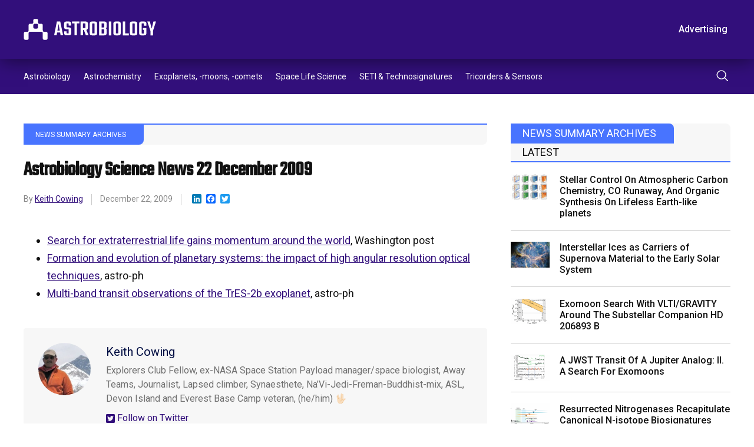

--- FILE ---
content_type: text/html; charset=UTF-8
request_url: https://astrobiology.com/2009/12/astrobiology-science-news-22-december-2009.html
body_size: 12817
content:
<!DOCTYPE html>
<html lang="en-US">
    <head>
        <meta charset="utf-8" />
        <meta name="viewport" content="width=device-width, initial-scale=1" />
        <link rel="stylesheet" href="https://astrobiology.com/wp-content/themes/spaceref/css/style.css" />
        <title>Astrobiology Science News 22 December 2009 - Astrobiology</title>
        <meta name="description" content="Welcome to Astrobiology.com" />
        <link rel="icon" href="https://astrobiology.com/wp-content/themes/spaceref/favicon-32x32.png" sizes="32x32" type="image/png" />
        <link rel="icon" href="https://astrobiology.com/wp-content/themes/spaceref/favicon-16x16.png" sizes="16x16" type="image/png" />
        <meta name="format-detection" content="telephone=no" />
        <meta name="format-detection" content="address=no" />

        <!-- Global site tag (gtag.js) - Google Analytics -->
        <script async src="https://www.googletagmanager.com/gtag/js?id=UA-669359-1"></script>
        <script>
            window.dataLayer = window.dataLayer || [];
            function gtag(){dataLayer.push(arguments);}
            gtag('js', new Date());

            gtag('config', 'UA-669359-1');
        </script>

        <meta name='robots' content='index, follow, max-image-preview:large, max-snippet:-1, max-video-preview:-1' />
	<style>img:is([sizes="auto" i], [sizes^="auto," i]) { contain-intrinsic-size: 3000px 1500px }</style>
	
	<!-- This site is optimized with the Yoast SEO plugin v26.6 - https://yoast.com/wordpress/plugins/seo/ -->
	<link rel="canonical" href="https://astrobiology.com/2009/12/astrobiology-science-news-22-december-2009.html" />
	<meta property="og:locale" content="en_US" />
	<meta property="og:type" content="article" />
	<meta property="og:title" content="Astrobiology Science News 22 December 2009 - Astrobiology" />
	<meta property="og:description" content="Search for extraterrestrial life gains momentum around the world, Washington post Formation and evolution of planetary systems: the impact of high angular resolution optical techniques, astro-ph Multi-band transit observations of the TrES-2b exoplanet, astro-ph" />
	<meta property="og:url" content="https://astrobiology.com/2009/12/astrobiology-science-news-22-december-2009.html" />
	<meta property="og:site_name" content="Astrobiology" />
	<meta property="article:published_time" content="2009-12-22T22:31:28+00:00" />
	<meta name="author" content="Keith Cowing" />
	<meta name="twitter:card" content="summary_large_image" />
	<meta name="twitter:creator" content="@https://twitter.com/keithcowing" />
	<meta name="twitter:label1" content="Written by" />
	<meta name="twitter:data1" content="Keith Cowing" />
	<script type="application/ld+json" class="yoast-schema-graph">{"@context":"https://schema.org","@graph":[{"@type":"WebPage","@id":"https://astrobiology.com/2009/12/astrobiology-science-news-22-december-2009.html","url":"https://astrobiology.com/2009/12/astrobiology-science-news-22-december-2009.html","name":"Astrobiology Science News 22 December 2009 - Astrobiology","isPartOf":{"@id":"https://astrobiology.com/#website"},"datePublished":"2009-12-22T22:31:28+00:00","author":{"@id":"https://astrobiology.com/#/schema/person/e6e9f722704aa15710140eaa6b0cb567"},"breadcrumb":{"@id":"https://astrobiology.com/2009/12/astrobiology-science-news-22-december-2009.html#breadcrumb"},"inLanguage":"en-US","potentialAction":[{"@type":"ReadAction","target":["https://astrobiology.com/2009/12/astrobiology-science-news-22-december-2009.html"]}]},{"@type":"BreadcrumbList","@id":"https://astrobiology.com/2009/12/astrobiology-science-news-22-december-2009.html#breadcrumb","itemListElement":[{"@type":"ListItem","position":1,"name":"Home","item":"https://astrobiology.com/"},{"@type":"ListItem","position":2,"name":"Astrobiology Science News 22 December 2009"}]},{"@type":"WebSite","@id":"https://astrobiology.com/#website","url":"https://astrobiology.com/","name":"Astrobiology","description":"Welcome to Astrobiology.com","potentialAction":[{"@type":"SearchAction","target":{"@type":"EntryPoint","urlTemplate":"https://astrobiology.com/?s={search_term_string}"},"query-input":{"@type":"PropertyValueSpecification","valueRequired":true,"valueName":"search_term_string"}}],"inLanguage":"en-US"},{"@type":"Person","@id":"https://astrobiology.com/#/schema/person/e6e9f722704aa15710140eaa6b0cb567","name":"Keith Cowing","image":{"@type":"ImageObject","inLanguage":"en-US","@id":"https://astrobiology.com/#/schema/person/image/","url":"https://secure.gravatar.com/avatar/265c1ec3d6dc55473abfd76e0fc0a50e6e55af16308beaaee9a756b1d4f4fbd6?s=96&d=mm&r=g","contentUrl":"https://secure.gravatar.com/avatar/265c1ec3d6dc55473abfd76e0fc0a50e6e55af16308beaaee9a756b1d4f4fbd6?s=96&d=mm&r=g","caption":"Keith Cowing"},"description":"Explorers Club Fellow, ex-NASA Space Station Payload manager/space biologist, Away Teams, Journalist, Lapsed climber, Synaesthete, Na’Vi-Jedi-Freman-Buddhist-mix, ASL, Devon Island and Everest Base Camp veteran, (he/him) 🖖🏻","sameAs":["https://x.com/https://twitter.com/keithcowing"],"url":"https://astrobiology.com/author/keith_cowing"}]}</script>
	<!-- / Yoast SEO plugin. -->


<link rel='dns-prefetch' href='//static.addtoany.com' />
<script type="text/javascript">
/* <![CDATA[ */
window._wpemojiSettings = {"baseUrl":"https:\/\/s.w.org\/images\/core\/emoji\/16.0.1\/72x72\/","ext":".png","svgUrl":"https:\/\/s.w.org\/images\/core\/emoji\/16.0.1\/svg\/","svgExt":".svg","source":{"concatemoji":"https:\/\/astrobiology.com\/wp-includes\/js\/wp-emoji-release.min.js?ver=6.8.3"}};
/*! This file is auto-generated */
!function(s,n){var o,i,e;function c(e){try{var t={supportTests:e,timestamp:(new Date).valueOf()};sessionStorage.setItem(o,JSON.stringify(t))}catch(e){}}function p(e,t,n){e.clearRect(0,0,e.canvas.width,e.canvas.height),e.fillText(t,0,0);var t=new Uint32Array(e.getImageData(0,0,e.canvas.width,e.canvas.height).data),a=(e.clearRect(0,0,e.canvas.width,e.canvas.height),e.fillText(n,0,0),new Uint32Array(e.getImageData(0,0,e.canvas.width,e.canvas.height).data));return t.every(function(e,t){return e===a[t]})}function u(e,t){e.clearRect(0,0,e.canvas.width,e.canvas.height),e.fillText(t,0,0);for(var n=e.getImageData(16,16,1,1),a=0;a<n.data.length;a++)if(0!==n.data[a])return!1;return!0}function f(e,t,n,a){switch(t){case"flag":return n(e,"\ud83c\udff3\ufe0f\u200d\u26a7\ufe0f","\ud83c\udff3\ufe0f\u200b\u26a7\ufe0f")?!1:!n(e,"\ud83c\udde8\ud83c\uddf6","\ud83c\udde8\u200b\ud83c\uddf6")&&!n(e,"\ud83c\udff4\udb40\udc67\udb40\udc62\udb40\udc65\udb40\udc6e\udb40\udc67\udb40\udc7f","\ud83c\udff4\u200b\udb40\udc67\u200b\udb40\udc62\u200b\udb40\udc65\u200b\udb40\udc6e\u200b\udb40\udc67\u200b\udb40\udc7f");case"emoji":return!a(e,"\ud83e\udedf")}return!1}function g(e,t,n,a){var r="undefined"!=typeof WorkerGlobalScope&&self instanceof WorkerGlobalScope?new OffscreenCanvas(300,150):s.createElement("canvas"),o=r.getContext("2d",{willReadFrequently:!0}),i=(o.textBaseline="top",o.font="600 32px Arial",{});return e.forEach(function(e){i[e]=t(o,e,n,a)}),i}function t(e){var t=s.createElement("script");t.src=e,t.defer=!0,s.head.appendChild(t)}"undefined"!=typeof Promise&&(o="wpEmojiSettingsSupports",i=["flag","emoji"],n.supports={everything:!0,everythingExceptFlag:!0},e=new Promise(function(e){s.addEventListener("DOMContentLoaded",e,{once:!0})}),new Promise(function(t){var n=function(){try{var e=JSON.parse(sessionStorage.getItem(o));if("object"==typeof e&&"number"==typeof e.timestamp&&(new Date).valueOf()<e.timestamp+604800&&"object"==typeof e.supportTests)return e.supportTests}catch(e){}return null}();if(!n){if("undefined"!=typeof Worker&&"undefined"!=typeof OffscreenCanvas&&"undefined"!=typeof URL&&URL.createObjectURL&&"undefined"!=typeof Blob)try{var e="postMessage("+g.toString()+"("+[JSON.stringify(i),f.toString(),p.toString(),u.toString()].join(",")+"));",a=new Blob([e],{type:"text/javascript"}),r=new Worker(URL.createObjectURL(a),{name:"wpTestEmojiSupports"});return void(r.onmessage=function(e){c(n=e.data),r.terminate(),t(n)})}catch(e){}c(n=g(i,f,p,u))}t(n)}).then(function(e){for(var t in e)n.supports[t]=e[t],n.supports.everything=n.supports.everything&&n.supports[t],"flag"!==t&&(n.supports.everythingExceptFlag=n.supports.everythingExceptFlag&&n.supports[t]);n.supports.everythingExceptFlag=n.supports.everythingExceptFlag&&!n.supports.flag,n.DOMReady=!1,n.readyCallback=function(){n.DOMReady=!0}}).then(function(){return e}).then(function(){var e;n.supports.everything||(n.readyCallback(),(e=n.source||{}).concatemoji?t(e.concatemoji):e.wpemoji&&e.twemoji&&(t(e.twemoji),t(e.wpemoji)))}))}((window,document),window._wpemojiSettings);
/* ]]> */
</script>
<style id='wp-emoji-styles-inline-css' type='text/css'>

	img.wp-smiley, img.emoji {
		display: inline !important;
		border: none !important;
		box-shadow: none !important;
		height: 1em !important;
		width: 1em !important;
		margin: 0 0.07em !important;
		vertical-align: -0.1em !important;
		background: none !important;
		padding: 0 !important;
	}
</style>
<link rel='stylesheet' id='wp-block-library-css' href='https://astrobiology.com/wp-includes/css/dist/block-library/style.min.css?ver=6.8.3' type='text/css' media='all' />
<style id='classic-theme-styles-inline-css' type='text/css'>
/*! This file is auto-generated */
.wp-block-button__link{color:#fff;background-color:#32373c;border-radius:9999px;box-shadow:none;text-decoration:none;padding:calc(.667em + 2px) calc(1.333em + 2px);font-size:1.125em}.wp-block-file__button{background:#32373c;color:#fff;text-decoration:none}
</style>
<style id='global-styles-inline-css' type='text/css'>
:root{--wp--preset--aspect-ratio--square: 1;--wp--preset--aspect-ratio--4-3: 4/3;--wp--preset--aspect-ratio--3-4: 3/4;--wp--preset--aspect-ratio--3-2: 3/2;--wp--preset--aspect-ratio--2-3: 2/3;--wp--preset--aspect-ratio--16-9: 16/9;--wp--preset--aspect-ratio--9-16: 9/16;--wp--preset--color--black: #000000;--wp--preset--color--cyan-bluish-gray: #abb8c3;--wp--preset--color--white: #ffffff;--wp--preset--color--pale-pink: #f78da7;--wp--preset--color--vivid-red: #cf2e2e;--wp--preset--color--luminous-vivid-orange: #ff6900;--wp--preset--color--luminous-vivid-amber: #fcb900;--wp--preset--color--light-green-cyan: #7bdcb5;--wp--preset--color--vivid-green-cyan: #00d084;--wp--preset--color--pale-cyan-blue: #8ed1fc;--wp--preset--color--vivid-cyan-blue: #0693e3;--wp--preset--color--vivid-purple: #9b51e0;--wp--preset--gradient--vivid-cyan-blue-to-vivid-purple: linear-gradient(135deg,rgba(6,147,227,1) 0%,rgb(155,81,224) 100%);--wp--preset--gradient--light-green-cyan-to-vivid-green-cyan: linear-gradient(135deg,rgb(122,220,180) 0%,rgb(0,208,130) 100%);--wp--preset--gradient--luminous-vivid-amber-to-luminous-vivid-orange: linear-gradient(135deg,rgba(252,185,0,1) 0%,rgba(255,105,0,1) 100%);--wp--preset--gradient--luminous-vivid-orange-to-vivid-red: linear-gradient(135deg,rgba(255,105,0,1) 0%,rgb(207,46,46) 100%);--wp--preset--gradient--very-light-gray-to-cyan-bluish-gray: linear-gradient(135deg,rgb(238,238,238) 0%,rgb(169,184,195) 100%);--wp--preset--gradient--cool-to-warm-spectrum: linear-gradient(135deg,rgb(74,234,220) 0%,rgb(151,120,209) 20%,rgb(207,42,186) 40%,rgb(238,44,130) 60%,rgb(251,105,98) 80%,rgb(254,248,76) 100%);--wp--preset--gradient--blush-light-purple: linear-gradient(135deg,rgb(255,206,236) 0%,rgb(152,150,240) 100%);--wp--preset--gradient--blush-bordeaux: linear-gradient(135deg,rgb(254,205,165) 0%,rgb(254,45,45) 50%,rgb(107,0,62) 100%);--wp--preset--gradient--luminous-dusk: linear-gradient(135deg,rgb(255,203,112) 0%,rgb(199,81,192) 50%,rgb(65,88,208) 100%);--wp--preset--gradient--pale-ocean: linear-gradient(135deg,rgb(255,245,203) 0%,rgb(182,227,212) 50%,rgb(51,167,181) 100%);--wp--preset--gradient--electric-grass: linear-gradient(135deg,rgb(202,248,128) 0%,rgb(113,206,126) 100%);--wp--preset--gradient--midnight: linear-gradient(135deg,rgb(2,3,129) 0%,rgb(40,116,252) 100%);--wp--preset--font-size--small: 13px;--wp--preset--font-size--medium: 20px;--wp--preset--font-size--large: 36px;--wp--preset--font-size--x-large: 42px;--wp--preset--spacing--20: 0.44rem;--wp--preset--spacing--30: 0.67rem;--wp--preset--spacing--40: 1rem;--wp--preset--spacing--50: 1.5rem;--wp--preset--spacing--60: 2.25rem;--wp--preset--spacing--70: 3.38rem;--wp--preset--spacing--80: 5.06rem;--wp--preset--shadow--natural: 6px 6px 9px rgba(0, 0, 0, 0.2);--wp--preset--shadow--deep: 12px 12px 50px rgba(0, 0, 0, 0.4);--wp--preset--shadow--sharp: 6px 6px 0px rgba(0, 0, 0, 0.2);--wp--preset--shadow--outlined: 6px 6px 0px -3px rgba(255, 255, 255, 1), 6px 6px rgba(0, 0, 0, 1);--wp--preset--shadow--crisp: 6px 6px 0px rgba(0, 0, 0, 1);}:where(.is-layout-flex){gap: 0.5em;}:where(.is-layout-grid){gap: 0.5em;}body .is-layout-flex{display: flex;}.is-layout-flex{flex-wrap: wrap;align-items: center;}.is-layout-flex > :is(*, div){margin: 0;}body .is-layout-grid{display: grid;}.is-layout-grid > :is(*, div){margin: 0;}:where(.wp-block-columns.is-layout-flex){gap: 2em;}:where(.wp-block-columns.is-layout-grid){gap: 2em;}:where(.wp-block-post-template.is-layout-flex){gap: 1.25em;}:where(.wp-block-post-template.is-layout-grid){gap: 1.25em;}.has-black-color{color: var(--wp--preset--color--black) !important;}.has-cyan-bluish-gray-color{color: var(--wp--preset--color--cyan-bluish-gray) !important;}.has-white-color{color: var(--wp--preset--color--white) !important;}.has-pale-pink-color{color: var(--wp--preset--color--pale-pink) !important;}.has-vivid-red-color{color: var(--wp--preset--color--vivid-red) !important;}.has-luminous-vivid-orange-color{color: var(--wp--preset--color--luminous-vivid-orange) !important;}.has-luminous-vivid-amber-color{color: var(--wp--preset--color--luminous-vivid-amber) !important;}.has-light-green-cyan-color{color: var(--wp--preset--color--light-green-cyan) !important;}.has-vivid-green-cyan-color{color: var(--wp--preset--color--vivid-green-cyan) !important;}.has-pale-cyan-blue-color{color: var(--wp--preset--color--pale-cyan-blue) !important;}.has-vivid-cyan-blue-color{color: var(--wp--preset--color--vivid-cyan-blue) !important;}.has-vivid-purple-color{color: var(--wp--preset--color--vivid-purple) !important;}.has-black-background-color{background-color: var(--wp--preset--color--black) !important;}.has-cyan-bluish-gray-background-color{background-color: var(--wp--preset--color--cyan-bluish-gray) !important;}.has-white-background-color{background-color: var(--wp--preset--color--white) !important;}.has-pale-pink-background-color{background-color: var(--wp--preset--color--pale-pink) !important;}.has-vivid-red-background-color{background-color: var(--wp--preset--color--vivid-red) !important;}.has-luminous-vivid-orange-background-color{background-color: var(--wp--preset--color--luminous-vivid-orange) !important;}.has-luminous-vivid-amber-background-color{background-color: var(--wp--preset--color--luminous-vivid-amber) !important;}.has-light-green-cyan-background-color{background-color: var(--wp--preset--color--light-green-cyan) !important;}.has-vivid-green-cyan-background-color{background-color: var(--wp--preset--color--vivid-green-cyan) !important;}.has-pale-cyan-blue-background-color{background-color: var(--wp--preset--color--pale-cyan-blue) !important;}.has-vivid-cyan-blue-background-color{background-color: var(--wp--preset--color--vivid-cyan-blue) !important;}.has-vivid-purple-background-color{background-color: var(--wp--preset--color--vivid-purple) !important;}.has-black-border-color{border-color: var(--wp--preset--color--black) !important;}.has-cyan-bluish-gray-border-color{border-color: var(--wp--preset--color--cyan-bluish-gray) !important;}.has-white-border-color{border-color: var(--wp--preset--color--white) !important;}.has-pale-pink-border-color{border-color: var(--wp--preset--color--pale-pink) !important;}.has-vivid-red-border-color{border-color: var(--wp--preset--color--vivid-red) !important;}.has-luminous-vivid-orange-border-color{border-color: var(--wp--preset--color--luminous-vivid-orange) !important;}.has-luminous-vivid-amber-border-color{border-color: var(--wp--preset--color--luminous-vivid-amber) !important;}.has-light-green-cyan-border-color{border-color: var(--wp--preset--color--light-green-cyan) !important;}.has-vivid-green-cyan-border-color{border-color: var(--wp--preset--color--vivid-green-cyan) !important;}.has-pale-cyan-blue-border-color{border-color: var(--wp--preset--color--pale-cyan-blue) !important;}.has-vivid-cyan-blue-border-color{border-color: var(--wp--preset--color--vivid-cyan-blue) !important;}.has-vivid-purple-border-color{border-color: var(--wp--preset--color--vivid-purple) !important;}.has-vivid-cyan-blue-to-vivid-purple-gradient-background{background: var(--wp--preset--gradient--vivid-cyan-blue-to-vivid-purple) !important;}.has-light-green-cyan-to-vivid-green-cyan-gradient-background{background: var(--wp--preset--gradient--light-green-cyan-to-vivid-green-cyan) !important;}.has-luminous-vivid-amber-to-luminous-vivid-orange-gradient-background{background: var(--wp--preset--gradient--luminous-vivid-amber-to-luminous-vivid-orange) !important;}.has-luminous-vivid-orange-to-vivid-red-gradient-background{background: var(--wp--preset--gradient--luminous-vivid-orange-to-vivid-red) !important;}.has-very-light-gray-to-cyan-bluish-gray-gradient-background{background: var(--wp--preset--gradient--very-light-gray-to-cyan-bluish-gray) !important;}.has-cool-to-warm-spectrum-gradient-background{background: var(--wp--preset--gradient--cool-to-warm-spectrum) !important;}.has-blush-light-purple-gradient-background{background: var(--wp--preset--gradient--blush-light-purple) !important;}.has-blush-bordeaux-gradient-background{background: var(--wp--preset--gradient--blush-bordeaux) !important;}.has-luminous-dusk-gradient-background{background: var(--wp--preset--gradient--luminous-dusk) !important;}.has-pale-ocean-gradient-background{background: var(--wp--preset--gradient--pale-ocean) !important;}.has-electric-grass-gradient-background{background: var(--wp--preset--gradient--electric-grass) !important;}.has-midnight-gradient-background{background: var(--wp--preset--gradient--midnight) !important;}.has-small-font-size{font-size: var(--wp--preset--font-size--small) !important;}.has-medium-font-size{font-size: var(--wp--preset--font-size--medium) !important;}.has-large-font-size{font-size: var(--wp--preset--font-size--large) !important;}.has-x-large-font-size{font-size: var(--wp--preset--font-size--x-large) !important;}
:where(.wp-block-post-template.is-layout-flex){gap: 1.25em;}:where(.wp-block-post-template.is-layout-grid){gap: 1.25em;}
:where(.wp-block-columns.is-layout-flex){gap: 2em;}:where(.wp-block-columns.is-layout-grid){gap: 2em;}
:root :where(.wp-block-pullquote){font-size: 1.5em;line-height: 1.6;}
</style>
<link rel='stylesheet' id='addtoany-css' href='https://astrobiology.com/wp-content/plugins/add-to-any/addtoany.min.css?ver=1.16' type='text/css' media='all' />
<script type="text/javascript" id="addtoany-core-js-before">
/* <![CDATA[ */
window.a2a_config=window.a2a_config||{};a2a_config.callbacks=[];a2a_config.overlays=[];a2a_config.templates={};
/* ]]> */
</script>
<script type="text/javascript" defer src="https://static.addtoany.com/menu/page.js" id="addtoany-core-js"></script>
<script type="text/javascript" src="https://astrobiology.com/wp-includes/js/jquery/jquery.min.js?ver=3.7.1" id="jquery-core-js"></script>
<script type="text/javascript" src="https://astrobiology.com/wp-includes/js/jquery/jquery-migrate.min.js?ver=3.4.1" id="jquery-migrate-js"></script>
<script type="text/javascript" defer src="https://astrobiology.com/wp-content/plugins/add-to-any/addtoany.min.js?ver=1.1" id="addtoany-jquery-js"></script>
<link rel="https://api.w.org/" href="https://astrobiology.com/wp-json/" /><link rel="alternate" title="JSON" type="application/json" href="https://astrobiology.com/wp-json/wp/v2/posts/11316" /><link rel="EditURI" type="application/rsd+xml" title="RSD" href="https://astrobiology.com/xmlrpc.php?rsd" />
<link rel='shortlink' href='https://astrobiology.com/?p=11316' />
<link rel="alternate" title="oEmbed (JSON)" type="application/json+oembed" href="https://astrobiology.com/wp-json/oembed/1.0/embed?url=https%3A%2F%2Fastrobiology.com%2F2009%2F12%2Fastrobiology-science-news-22-december-2009.html" />
<link rel="alternate" title="oEmbed (XML)" type="text/xml+oembed" href="https://astrobiology.com/wp-json/oembed/1.0/embed?url=https%3A%2F%2Fastrobiology.com%2F2009%2F12%2Fastrobiology-science-news-22-december-2009.html&#038;format=xml" />
    </head>
    <body>
        <main class="main-site">
            <header class="header-site">
                <div class="header-top">
                    <div class="container">
                        <div class="row align-items-center">
                            <div class="col">
                                <div class="header-logo">
                                    <a class="d-block" href="https://astrobiology.com">
                                        <img src="https://astrobiology.com/wp-content/themes/spaceref/images/logo.svg" alt="Astrobiology Web" class="img" />
                                    </a>
                                </div>
                            </div>
                            <!-- /.col -->
                            <div class="col-auto header-toolbar-col">
                                <nav class="header-toolbar">
                                    <ul class="header-toolbar-list d-flex align-items-center list-clear">
                                        <li><a href="https://astrobiology.com/advertising/" class="button button-transparent">Advertising</a></li>
                                                                                    <li><a href="/login/" class="button button-ghost">Log In</a></li>
                                                                                <li><a href="/membership-account/membership-levels/" class="button">Subscribe</a></li>
                                    </ul>
                                </nav>
                            </div>
                            <!-- /.col -->
                            <a href="#" class="navigation-toggle">
                                <span class="navigation-toggle-icon"></span>
                            </a>
                        </div>
                        <!-- /.row -->
                    </div>
                    <!-- /.container -->
                </div>
                <!-- /.header-top -->
                <div class="header-bottom">
                    <div class="container">
                        <div class="row align-items-center">
                            <div class="col">
                                <nav class="header-menu">
                                    <ul id="menu-primary" class="header-menu-list d-flex list-clear"><li id="menu-item-6419" class="menu-item menu-item-type-taxonomy menu-item-object-category menu-item-6419"><a href="https://astrobiology.com/astrobiology-general">Astrobiology</a></li>
<li id="menu-item-6420" class="menu-item menu-item-type-taxonomy menu-item-object-category menu-item-6420"><a href="https://astrobiology.com/astrochemistry">Astrochemistry</a></li>
<li id="menu-item-6421" class="menu-item menu-item-type-taxonomy menu-item-object-category menu-item-6421"><a href="https://astrobiology.com/extrasolar-planets">Exoplanets, -moons, -comets</a></li>
<li id="menu-item-6422" class="menu-item menu-item-type-taxonomy menu-item-object-category menu-item-6422"><a href="https://astrobiology.com/space-life-science">Space Life Science</a></li>
<li id="menu-item-6423" class="menu-item menu-item-type-taxonomy menu-item-object-category menu-item-6423"><a href="https://astrobiology.com/seti">SETI &amp; Technosignatures</a></li>
<li id="menu-item-6424" class="menu-item menu-item-type-taxonomy menu-item-object-category menu-item-6424"><a href="https://astrobiology.com/tricorder">Tricorders &amp; Sensors</a></li>
</ul>                                </nav>
                            </div>
                            <!-- /.col -->
                            <div class="col-auto">
                                <div class="header-search">
                                    <button class="header-search-button" type="submit">
                                        <img src="https://astrobiology.com/wp-content/themes/spaceref/images/search.svg" alt="Search" class="d-block" />
                                    </button>
                                </div>
                            </div>
                            <!-- /.col -->
                        </div>
                        <!-- /.row -->
                    </div>
                    <!-- /.container -->
                    <div class="header-search-panel">
                        <div class="container">
                            <div class="row">
                                <div class="col-12">
                                    <form role="search" method="get" id="search-form" action="https://astrobiology.com/">
                                        <div class="header-search-columns">
                                            <input type="text" id="search" name="s" class="header-search-text" placeholder="Type a keyword" required value="" />
                                            <input type="hidden" />
                                            <a class="header-search-close" type="submit">
                                                <img src="https://astrobiology.com/wp-content/themes/spaceref/images/close.svg" alt="close" class="d-block" />
                                            </a>
                                        </div>
                                    </form>
                                </div>
                                <!-- /.col -->
                            </div>
                            <!-- /.row -->
                        </div>
                        <!-- /.container -->
                    </div>
                    <!-- /.header-search-panel -->
                </div>
                <!-- /.header-bottom -->
            </header>
            <div class="header-push"></div>
            <div class="navigation-mobile">
                <div class="container">
                    <div class="row">
                        <div class="col-12">
                            <ul id="menu-primary-1" class="navigation-mobile-primary list-clear"><li class="menu-item menu-item-type-taxonomy menu-item-object-category menu-item-6419"><a href="https://astrobiology.com/astrobiology-general">Astrobiology</a></li>
<li class="menu-item menu-item-type-taxonomy menu-item-object-category menu-item-6420"><a href="https://astrobiology.com/astrochemistry">Astrochemistry</a></li>
<li class="menu-item menu-item-type-taxonomy menu-item-object-category menu-item-6421"><a href="https://astrobiology.com/extrasolar-planets">Exoplanets, -moons, -comets</a></li>
<li class="menu-item menu-item-type-taxonomy menu-item-object-category menu-item-6422"><a href="https://astrobiology.com/space-life-science">Space Life Science</a></li>
<li class="menu-item menu-item-type-taxonomy menu-item-object-category menu-item-6423"><a href="https://astrobiology.com/seti">SETI &amp; Technosignatures</a></li>
<li class="menu-item menu-item-type-taxonomy menu-item-object-category menu-item-6424"><a href="https://astrobiology.com/tricorder">Tricorders &amp; Sensors</a></li>
</ul>                            <ul class="navigation-mobile-secondary list-clear d-none">
                                <li><a href="/advertising/" class="button button-transparent">Advertising</a></li>
                                                                    <li><a href="/login/" class="button button-ghost">Log In</a></li>
                                                                <li><a href="/membership-account/membership-levels/" class="button">Subscribe</a></li>
                            </ul>
                        </div>
                        <!-- /.col -->
                    </div>
                    <!-- /.row -->
                </div>
                <!-- /.container -->
            </div>
            <!-- /.navigation-mobile -->
            <div class="content-site">    <div class="content-columns">
        <div class="container">
            <div class="row">
                                                                <div class="col-12 col-lg-8">
                    <article class="article-single">
                                                    <div class="article-single-category">
                                <div class="article-single-category-wrap">
                                                                                                    <a href="/uncategorized/">News Summary Archives</a>
                                </div>
                            </div>
                            <h1>Astrobiology Science News 22 December 2009</h1>
                            <div class="article-single-meta">
                                <div class="article-single-meta-item">
                                    By
                                    <a href="https://astrobiology.com/author/keith_cowing">Keith Cowing</a>                                </div>
                                                                                                                                <div class="article-single-meta-item">
                                    December 22, 2009                                </div>
                                <div class="article-single-meta-item">
                                    <div class="addtoany_shortcode"><div class="a2a_kit a2a_kit_size_16 addtoany_list" data-a2a-url="https://astrobiology.com/2009/12/astrobiology-science-news-22-december-2009.html" data-a2a-title="Astrobiology Science News 22 December 2009"><a class="a2a_button_linkedin" href="https://www.addtoany.com/add_to/linkedin?linkurl=https%3A%2F%2Fastrobiology.com%2F2009%2F12%2Fastrobiology-science-news-22-december-2009.html&amp;linkname=Astrobiology%20Science%20News%2022%20December%202009" title="LinkedIn" rel="nofollow noopener" target="_blank"></a><a class="a2a_button_facebook" href="https://www.addtoany.com/add_to/facebook?linkurl=https%3A%2F%2Fastrobiology.com%2F2009%2F12%2Fastrobiology-science-news-22-december-2009.html&amp;linkname=Astrobiology%20Science%20News%2022%20December%202009" title="Facebook" rel="nofollow noopener" target="_blank"></a><a class="a2a_button_twitter" href="https://www.addtoany.com/add_to/twitter?linkurl=https%3A%2F%2Fastrobiology.com%2F2009%2F12%2Fastrobiology-science-news-22-december-2009.html&amp;linkname=Astrobiology%20Science%20News%2022%20December%202009" title="Twitter" rel="nofollow noopener" target="_blank"></a></div></div>                                </div>
                                                            </div>
                                                <div class="wysiwyg">
                                                        <ul>
<li><a href="http://www.spacetoday.net/getarticle.php3?id=152690">Search for extraterrestrial life gains momentum around the world</a>, Washington post</li>
<li><a href="http://xxx.lanl.gov/abs/0912.3915">Formation and evolution of planetary systems: the impact of high angular resolution optical techniques</a>, astro-ph</li>
<li><a href="http://xxx.lanl.gov/abs/0912.4428">Multi-band transit observations of the TrES-2b exoplanet</a>, astro-ph</li>
</ul>
                        </div>
                        <!-- /.wysiwyg -->
                                                <div class="author-block">
                            <div class="author-thumb">
                                <div class="author-thumb-img">
                                                                            <img src="https://astrobiology.com/wp-content/uploads/2022/08/keith_cowing.jpg" alt="" />
                                                                    </div>
                            </div>
                            <!-- /.author-thumb -->
                            <div class="author-content">
                                <div class="author-name">
                                    <a href="https://astrobiology.com/author/keith_cowing">Keith Cowing</a>                                </div>
                                <p>Explorers Club Fellow, ex-NASA Space Station Payload manager/space biologist, Away Teams, Journalist, Lapsed climber, Synaesthete, Na’Vi-Jedi-Freman-Buddhist-mix, ASL, Devon Island and Everest Base Camp veteran, (he/him) 🖖🏻</p>
                                <div class="author-links">
                                                                           <a target="_blank" href="https://twitter.com/keithcowing">
                                           <svg xmlns="http://www.w3.org/2000/svg" width="15.31" height="15.31" viewBox="0 0 15.31 15.31"><path d="M13.67,32H1.64A1.641,1.641,0,0,0,0,33.64V45.67a1.641,1.641,0,0,0,1.64,1.64H13.67a1.641,1.641,0,0,0,1.64-1.64V33.64A1.641,1.641,0,0,0,13.67,32ZM12,37.427c.007.1.007.195.007.29a6.333,6.333,0,0,1-6.377,6.377,6.348,6.348,0,0,1-3.441-1,4.722,4.722,0,0,0,.54.027,4.494,4.494,0,0,0,2.782-.957,2.244,2.244,0,0,1-2.095-1.555,2.416,2.416,0,0,0,1.012-.041,2.242,2.242,0,0,1-1.794-2.2v-.027a2.24,2.24,0,0,0,1.012.284,2.237,2.237,0,0,1-1-1.866,2.213,2.213,0,0,1,.3-1.131,6.364,6.364,0,0,0,4.62,2.344,2.246,2.246,0,0,1,3.824-2.047,4.392,4.392,0,0,0,1.422-.54,2.235,2.235,0,0,1-.984,1.234,4.46,4.46,0,0,0,1.292-.349A4.718,4.718,0,0,1,12,37.427Z" transform="translate(0 -32)" fill="#888" /></svg> Follow on Twitter
                                       </a>
                                                                    </div>
                            </div>
                        </div>
                        <!-- /.author-block -->
                    </article>
                    <!-- /.article-single -->
                                        <div class="related">
                        <div class="related-global-title">MORE FROM
                                                                                            <a href="/uncategorized/">News Summary Archives</a>
                        </div>
                        <div class="row related-list g-0">
                                                            <div class="col-12 col-md-6 col-xl-4">
    <article class="article-block">
                    <div class="article-thumb">
                <a class="d-block" href="https://astrobiology.com/2026/01/stellar-control-on-atmospheric-carbon-chemistry-co-runaway-and-organic-synthesis-on-lifeless-earth-like-planets.html">
                    <img src="https://astrobiology.com/wp-content/uploads/2026/01/Stellar-Control-On-1024x574.png" alt="Stellar Control On Atmospheric Carbon Chemistry, CO Runaway, And Organic Synthesis On Lifeless Earth-like planets" class="img" />
                </a>
            </div>
            <!-- /.article-thumb -->
                <div class="article-content">
            <div class="article-content-top">
                <div class="article-category">
                                        <a href="/uncategorized/">News Summary Archives</a>
                </div>
                <div class="article-title">
                    <a href="https://astrobiology.com/2026/01/stellar-control-on-atmospheric-carbon-chemistry-co-runaway-and-organic-synthesis-on-lifeless-earth-like-planets.html">
                        Stellar Control On Atmospheric Carbon Chemistry, CO Runaway, And Organic Synthesis On Lifeless Earth-like planets                    </a>
                </div>
            </div>
            <div class="article-toolbar">
                <ul class="article-toolbar-list list-clear d-flex">
                                        <li>
                        Status Report                    </li>
                                        <li>
                        January 18, 2026                    </li>
                                    </ul>
            </div>
        </div>
        <!-- /.article-content -->
    </article>
</div>
<!-- /.col -->                                                            <div class="col-12 col-md-6 col-xl-4">
    <article class="article-block">
                    <div class="article-thumb">
                <a class="d-block" href="https://astrobiology.com/2025/12/interstellar-ices-as-carriers-of-supernova-material-to-the-early-solar-system.html">
                    <img src="https://astrobiology.com/wp-content/uploads/2025/12/Interstellar-Ices-as-Carriers-1024x577.png" alt="Interstellar Ices as Carriers of Supernova Material to the Early Solar System" class="img" />
                </a>
            </div>
            <!-- /.article-thumb -->
                <div class="article-content">
            <div class="article-content-top">
                <div class="article-category">
                                        <a href="/uncategorized/">News Summary Archives</a>
                </div>
                <div class="article-title">
                    <a href="https://astrobiology.com/2025/12/interstellar-ices-as-carriers-of-supernova-material-to-the-early-solar-system.html">
                        Interstellar Ices as Carriers of Supernova Material to the Early Solar System                    </a>
                </div>
            </div>
            <div class="article-toolbar">
                <ul class="article-toolbar-list list-clear d-flex">
                                        <li>
                        Status Report                    </li>
                                        <li>
                        December 5, 2025                    </li>
                                    </ul>
            </div>
        </div>
        <!-- /.article-content -->
    </article>
</div>
<!-- /.col -->                                                            <div class="col-12 col-md-6 col-xl-4">
    <article class="article-block">
                    <div class="article-thumb">
                <a class="d-block" href="https://astrobiology.com/2025/11/exomoon-search-with-vlti-gravity-around-the-substellar-companion-hd-206893-b.html">
                    <img src="https://astrobiology.com/wp-content/uploads/2025/11/Exomoon-Search-With-VLTI-1024x576.png" alt="Exomoon Search With VLTI/GRAVITY Around The Substellar Companion HD 206893 B" class="img" />
                </a>
            </div>
            <!-- /.article-thumb -->
                <div class="article-content">
            <div class="article-content-top">
                <div class="article-category">
                                        <a href="/uncategorized/">News Summary Archives</a>
                </div>
                <div class="article-title">
                    <a href="https://astrobiology.com/2025/11/exomoon-search-with-vlti-gravity-around-the-substellar-companion-hd-206893-b.html">
                        Exomoon Search With VLTI/GRAVITY Around The Substellar Companion HD 206893 B                    </a>
                </div>
            </div>
            <div class="article-toolbar">
                <ul class="article-toolbar-list list-clear d-flex">
                                        <li>
                        Status Report                    </li>
                                        <li>
                        November 26, 2025                    </li>
                                    </ul>
            </div>
        </div>
        <!-- /.article-content -->
    </article>
</div>
<!-- /.col -->                                                            <div class="col-12 col-md-6 col-xl-4">
    <article class="article-block">
                    <div class="article-thumb">
                <a class="d-block" href="https://astrobiology.com/2025/11/a-jwst-transit-of-a-jupiter-analog-ii-a-search-for-exomoons.html">
                    <img src="https://astrobiology.com/wp-content/uploads/2025/11/A-JWST-Transit-Of-A-Jupiter-Analog-1024x568.png" alt="A JWST Transit Of A Jupiter Analog: II. A Search For Exomoons" class="img" />
                </a>
            </div>
            <!-- /.article-thumb -->
                <div class="article-content">
            <div class="article-content-top">
                <div class="article-category">
                                        <a href="/uncategorized/">News Summary Archives</a>
                </div>
                <div class="article-title">
                    <a href="https://astrobiology.com/2025/11/a-jwst-transit-of-a-jupiter-analog-ii-a-search-for-exomoons.html">
                        A JWST Transit Of A Jupiter Analog: II. A Search For Exomoons                    </a>
                </div>
            </div>
            <div class="article-toolbar">
                <ul class="article-toolbar-list list-clear d-flex">
                                        <li>
                        Status Report                    </li>
                                        <li>
                        November 22, 2025                    </li>
                                    </ul>
            </div>
        </div>
        <!-- /.article-content -->
    </article>
</div>
<!-- /.col -->                                                            <div class="col-12 col-md-6 col-xl-4">
    <article class="article-block">
                    <div class="article-thumb">
                <a class="d-block" href="https://astrobiology.com/2025/11/resurrected-nitrogenases-recapitulate-canonical-n-isotope-biosignatures-over-two-billion-years.html">
                    <img src="https://astrobiology.com/wp-content/uploads/2025/11/Resurrected-Nitrogenases-Recapitulate-1024x576.png" alt="Resurrected Nitrogenases Recapitulate Canonical N-isotope Biosignatures Over Two Billion Years" class="img" />
                </a>
            </div>
            <!-- /.article-thumb -->
                <div class="article-content">
            <div class="article-content-top">
                <div class="article-category">
                                        <a href="/uncategorized/">News Summary Archives</a>
                </div>
                <div class="article-title">
                    <a href="https://astrobiology.com/2025/11/resurrected-nitrogenases-recapitulate-canonical-n-isotope-biosignatures-over-two-billion-years.html">
                        Resurrected Nitrogenases Recapitulate Canonical N-isotope Biosignatures Over Two Billion Years                    </a>
                </div>
            </div>
            <div class="article-toolbar">
                <ul class="article-toolbar-list list-clear d-flex">
                                        <li>
                        Status Report                    </li>
                                        <li>
                        November 12, 2025                    </li>
                                    </ul>
            </div>
        </div>
        <!-- /.article-content -->
    </article>
</div>
<!-- /.col -->                                                            <div class="col-12 col-md-6 col-xl-4">
    <article class="article-block">
                    <div class="article-thumb">
                <a class="d-block" href="https://astrobiology.com/2025/10/microbes-at-red-sea-vents-show-how-life-and-geology-shape-each-other.html">
                    <img src="https://astrobiology.com/wp-content/uploads/2025/10/Microbes-At-Red-Sea-Vents-1024x577.jpeg" alt="Microbes At Red Sea Vents Show How Life And Geology Shape Each Other" class="img" />
                </a>
            </div>
            <!-- /.article-thumb -->
                <div class="article-content">
            <div class="article-content-top">
                <div class="article-category">
                                        <a href="/uncategorized/">News Summary Archives</a>
                </div>
                <div class="article-title">
                    <a href="https://astrobiology.com/2025/10/microbes-at-red-sea-vents-show-how-life-and-geology-shape-each-other.html">
                        Microbes At Red Sea Vents Show How Life And Geology Shape Each Other                    </a>
                </div>
            </div>
            <div class="article-toolbar">
                <ul class="article-toolbar-list list-clear d-flex">
                                        <li>
                        Press Release                    </li>
                                        <li>
                        October 23, 2025                    </li>
                                    </ul>
            </div>
        </div>
        <!-- /.article-content -->
    </article>
</div>
<!-- /.col -->                                                    </div>
                        <!-- /.row -->
                    </div>
                    <!-- /.related -->
                                    </div>
                <!-- /.col -->
                <div class="col-12 col-lg-4">
                    <aside class="sidebar">
						
						
                                                
                        <div class="global-title">
                            <div class="global-title-wrap">
                                                                                                <a href="/uncategorized/">News Summary Archives</a>
                            </div>
                            <div class="global-title-value">LATEST</div>
                        </div>
                                                    <div class="article-small-list">
                                                    <article class="article-small">
                                <div class="article-small-item">
                                    <a class="article-small-link" href="https://astrobiology.com/2026/01/stellar-control-on-atmospheric-carbon-chemistry-co-runaway-and-organic-synthesis-on-lifeless-earth-like-planets.html">

                                                                                    <span class="article-small-thumb">
                                                <span class="article-small-thumb-img">
                                                    <img src="https://astrobiology.com/wp-content/uploads/2026/01/Stellar-Control-On-1024x574.png" alt="Stellar Control On Atmospheric Carbon Chemistry, CO Runaway, And Organic Synthesis On Lifeless Earth-like planets" />
                                                </span>
                                            </span>
                                                                                <span class="article-small-content">
                                            Stellar Control On Atmospheric Carbon Chemistry, CO Runaway, And Organic Synthesis On Lifeless Earth-like planets                                        </span>
                                    </a>
                                </div>
                            </article>
                                                    <article class="article-small">
                                <div class="article-small-item">
                                    <a class="article-small-link" href="https://astrobiology.com/2025/12/interstellar-ices-as-carriers-of-supernova-material-to-the-early-solar-system.html">

                                                                                    <span class="article-small-thumb">
                                                <span class="article-small-thumb-img">
                                                    <img src="https://astrobiology.com/wp-content/uploads/2025/12/Interstellar-Ices-as-Carriers-1024x577.png" alt="Interstellar Ices as Carriers of Supernova Material to the Early Solar System" />
                                                </span>
                                            </span>
                                                                                <span class="article-small-content">
                                            Interstellar Ices as Carriers of Supernova Material to the Early Solar System                                        </span>
                                    </a>
                                </div>
                            </article>
                                                    <article class="article-small">
                                <div class="article-small-item">
                                    <a class="article-small-link" href="https://astrobiology.com/2025/11/exomoon-search-with-vlti-gravity-around-the-substellar-companion-hd-206893-b.html">

                                                                                    <span class="article-small-thumb">
                                                <span class="article-small-thumb-img">
                                                    <img src="https://astrobiology.com/wp-content/uploads/2025/11/Exomoon-Search-With-VLTI-1024x576.png" alt="Exomoon Search With VLTI/GRAVITY Around The Substellar Companion HD 206893 B" />
                                                </span>
                                            </span>
                                                                                <span class="article-small-content">
                                            Exomoon Search With VLTI/GRAVITY Around The Substellar Companion HD 206893 B                                        </span>
                                    </a>
                                </div>
                            </article>
                                                    <article class="article-small">
                                <div class="article-small-item">
                                    <a class="article-small-link" href="https://astrobiology.com/2025/11/a-jwst-transit-of-a-jupiter-analog-ii-a-search-for-exomoons.html">

                                                                                    <span class="article-small-thumb">
                                                <span class="article-small-thumb-img">
                                                    <img src="https://astrobiology.com/wp-content/uploads/2025/11/A-JWST-Transit-Of-A-Jupiter-Analog-1024x568.png" alt="A JWST Transit Of A Jupiter Analog: II. A Search For Exomoons" />
                                                </span>
                                            </span>
                                                                                <span class="article-small-content">
                                            A JWST Transit Of A Jupiter Analog: II. A Search For Exomoons                                        </span>
                                    </a>
                                </div>
                            </article>
                                                    <article class="article-small">
                                <div class="article-small-item">
                                    <a class="article-small-link" href="https://astrobiology.com/2025/11/resurrected-nitrogenases-recapitulate-canonical-n-isotope-biosignatures-over-two-billion-years.html">

                                                                                    <span class="article-small-thumb">
                                                <span class="article-small-thumb-img">
                                                    <img src="https://astrobiology.com/wp-content/uploads/2025/11/Resurrected-Nitrogenases-Recapitulate-1024x576.png" alt="Resurrected Nitrogenases Recapitulate Canonical N-isotope Biosignatures Over Two Billion Years" />
                                                </span>
                                            </span>
                                                                                <span class="article-small-content">
                                            Resurrected Nitrogenases Recapitulate Canonical N-isotope Biosignatures Over Two Billion Years                                        </span>
                                    </a>
                                </div>
                            </article>
                                                    </div>
                            <!-- /.article-small-list -->
                                                
                        <div class="global-title">
    <div class="global-title-wrap">
        Categories
    </div>
</div>
<ul class="categories-list" style="list-style: none; margin: 0 0 30px; padding: 0; font-weight: 500; font-size: 15px;">
    <li><a href="cybernetics">AI - Data - Apps - Cybernetics</a></li><li><a href="alpha-centauri">Alpha Centauri</a></li><li><a href="analog-studies">Analog Studies</a></li><li><a href="apps-games">Apps - Games</a></li><li><a href="polar-research">Arctic / Antarctic / Alpine</a></li><li><a href="ariel">Ariel</a></li><li><a href="ariel-mission">Ariel Mission</a></li><li><a href="artemis">Artemis &amp; Lunar Exploration</a></li><li><a href="astrobiology-general">Astrobiology (general)</a></li><li><a href="astrochemistry">Astrochemistry</a></li><li><a href="astrogeology">Astrogeology</a></li><li><a href="astronauts-and-explorers">Astronauts and Explorers</a></li><li><a href="astronomy">Astronomy &amp; Telescopes</a></li><li><a href="astropharmacy">Astropharmacy / Biotechnology</a></li><li><a href="climate">Atmospheres, Climate, Weather</a></li><li><a href="field-reports">Away Teams &amp; Field Reports</a></li><li><a href="barnards-star">Barnard's Star</a></li><li><a href="beta-pictoris">Beta Pictoris</a></li><li><a href="biochemistry-organic-chemistry">Biochemistry &amp; Organic Chemistry</a></li><li><a href="geobiology">Biogeochemical Cycles &amp; Geobiology</a></li><li><a href="biophysics">Biophysics</a></li><li><a href="paleobiology-biosignatures">Biosignatures &amp; Paleobiology</a></li><li><a href="books">Book, Film, Video Reviews</a></li><li><a href="brown-dwarf">Brown Dwarfs</a></li><li><a href="budgets-and-policy">Budgets and Policy</a></li><li><a href="callisto">Callisto</a></li><li><a href="position-openings">Career Opportunities</a></li><li><a href="caves">Caves, Craters, Mountains &amp; Lava Tubes</a></li><li><a href="ceres">Ceres</a></li><li><a href="charon">Charon</a></li><li><a href="citizen-science">Citizen Science / Open Science</a></li><li><a href="comets">Comets and Asteroids</a></li><li><a href="commercial-private-sector">Commercial &amp; Private Sector</a></li><li><a href="conferences-and-meetings">Conferences and Meetings</a></li><li><a href="courses">Courses</a></li><li><a href="cryobiology">Cryobiology</a></li><li><a href="cubesats-and-smallsats">Cubesats and smallsats</a></li><li><a href="dale-andersens-field-reports">Dale Andersen's Field Reports</a></li><li><a href="desert-worlds">Desert Worlds</a></li><li><a href="dione">Dione</a></li><li><a href="education-and-outreach">Education and Outreach</a></li><li><a href="enceladus">Enceladus</a></li><li><a href="epsilon-eridani">Epsilon Eridani</a></li><li><a href="europa">Europa</a></li><li><a href="extrasolar-planets">Exoplanets, -moons, -comets</a></li><li><a href="exploration-science-technology">Exploration Gear &amp; Tech</a></li><li><a href="extinction-events">Extinction events</a></li><li><a href="extremeophiles-and-extreme-environments">Extremeophiles and Extreme Environments</a></li><li><a href="fomalhaut">Fomalhaut</a></li><li><a href="fossils">Fossils &amp; Paleontology</a></li><li><a href="gaia-planetary-perspectives">Gaia - Planetary Perspectives</a></li><li><a href="gaia">Gaia Mission</a></li><li><a href="ganymede">Ganymede</a></li><li><a href="gas-giants">Gas Giants</a></li><li><a href="genomics-and-cell-biology">Genomics, Proteomics, Bioinformatics</a></li><li><a href="gravitational-biology">Gravitational Biology</a></li><li><a href="global-climate-habitability">Habitable Zones</a></li><li><a href="hyperion">Hyperion</a></li><li><a href="iapetus">Iapetus</a></li><li><a href="ice-giant">Ice Giant</a></li><li><a href="europa-and-icy-moons">Icy Worlds</a></li><li><a href="imaging">Imaging &amp; Spectroscopy</a></li><li><a href="impact-events">Impact events</a></li><li><a href="intelligence-language">Intelligence &amp; Language</a></li><li><a href="interstellar">Interstellar</a></li><li><a href="io">Io</a></li><li><a href="astrobiology-journal">Journal articles</a></li><li><a href="jupiter">Jupiter</a></li><li><a href="lava-world">Lava / magma ocean / Volcanic Worlds</a></li><li><a href="life-support-systems">Life Support Systems</a></li><li><a href="electromagnetism">Magnetic Fields, Electromagnetism, bioelectricity,</a></li><li><a href="maps">Mapping, Geodesy, Cartography</a></li><li><a href="mars">Mars</a></li><li><a href="mercury">Mercury</a></li><li><a href="meteorites-asteroids-comets">Meteorites &amp; Asteroids</a></li><li><a href="microbiology">Microbiology &amp; Virology</a></li><li><a href="microgravity">Microgravity</a></li><li><a href="mimas">Mimas</a></li><li><a href="miranda">Miranda</a></li><li><a href="missions-hardware-software-sensors">Missions &amp; Hardware</a></li><li><a href="moon">Moon</a></li><li><a href="nanotechnology">Nanotechnology &amp; SynBio</a></li><li><a href="nasa-astrobiology-institute">NASA Astrobiology Program</a></li><li><a href="neptune-and-uranus">Neptune</a></li><li><a href="uncategorized">News Summary Archives</a></li><li><a href="nomenclature">Nomenclature, Systematics, Natural History</a></li><li><a href="oberon">Oberon</a></li><li><a href="origin-evolution-of-life">Origin &amp; Evolution of Life</a></li><li><a href="panspermia">Panspermia</a></li><li><a href="people-of-astrobiology">People Of Astrobiology</a></li><li><a href="phoebe">Phoebe</a></li><li><a href="planetary-protection">Planetary Protection &amp; Biosafety</a></li><li><a href="plant-biology">Plant Biology</a></li><li><a href="pluto">Pluto</a></li><li><a href="everest-alpine-expeditions">Polar / Alpine Expeditions</a></li><li><a href="policy">Policy</a></li><li><a href="proxima-centauri-b">Proxima Centauri</a></li><li><a href="radiation">Radiation</a></li><li><a href="reports-books-proceedings-studies">Reports, Roadmaps, &amp; Plans</a></li><li><a href="rhea">Rhea</a></li><li><a href="roboticsrovers">Robotics/Rovers/UAVs</a></li><li><a href="rovssubmersibles">ROVs/Submersibles/Diving</a></li><li><a href="sample-return">Sample Return</a></li><li><a href="saturn">Saturn</a></li><li><a href="science-fiction">Science Fiction</a></li><li><a href="seti">SETI &amp; Technosignatures</a></li><li><a href="societal-issues">Societal Issues</a></li><li><a href="space-agriculture">Space Agriculture</a></li><li><a href="space-life-science">Space Life Science</a></li><li><a href="space-physiology-medicine">Space Physiology &amp; Medicine</a></li><li><a href="international-space-station">Space Stations</a></li><li><a href="space-weather">Space Weather &amp; Heliophysics</a></li><li><a href="spaceline-current-awareness-list">SPACELINE Current Awareness List</a></li><li><a href="stellar-cartography">Stellar Cartography</a></li><li><a href="tardigrades">Tardigrades</a></li><li><a href="tau-ceti">tau Ceti</a></li><li><a href="terraforming">Terraforming &amp; Geoengineering</a></li><li><a href="tethys">Tethys</a></li><li><a href="titan">Titan</a></li><li><a href="titania">Titania</a></li><li><a href="trappist-1">TRAPPIST-1</a></li><li><a href="tricorder">Tricorders &amp; Sensors</a></li><li><a href="triton">Triton</a></li><li><a href="umbriel">Umbriel</a></li><li><a href="uranus">Uranus</a></li><li><a href="venus">Venus</a></li><li><a href="tv-webcasts-podcasts">Video, Audio, Webcasts, Podcasts</a></li><li><a href="oceanic-research">Water/Hycean Worlds &amp; Oceanography</a></li></ul>

                    </aside>
                </div>
                <!-- /.col -->
            </div>
            <!-- /.row -->
        </div>
        <!-- /.container -->
    </div>
    <!-- /.content-columns -->
    <div class="article-modal">
        <div class="article-modal-background">
            <img src="https://astrobiology.com/wp-content/themes/spaceref/images/background-2.jpg" alt="" class="img">
        </div>
        <div class="article-modal-content">
            <div class="article-modal-logo">
                <img src="https://astrobiology.com/wp-content/themes/spaceref/images/logo.svg" alt="spaceref" class="img">
            </div>
            <div class="article-modal-pull">
            </div>
        </div>
        <!-- /.article-modal-content -->
    </div>
    <!-- /.article-modal -->
<div class="subscribe">
    <div class="container">
        <div class="row align-items-center">
            <div class="col-12 col-lg-6">
                <aside class="subscribe-sidebar">
                    <div class="subscribe-logo">
                        <img src="https://astrobiology.com/wp-content/themes/spaceref/images/logo.svg" alt="SPACEREF" class="img" />
                    </div>
                                                        </aside>
            </div>
            <!-- /.col -->
            <div class="col-12 col-lg-6">
                <div class="tab">
                    <form>
                        <ul class="subscribe-tabs tabs list-clear">
                            <li class="active">Bill Monthly</li>
                            <li>Bill Annually</li>
                        </ul>
                        <div class="subscribe-title">newsletter subscription</div>
                        <div class="box visible">
                                                    </div>
                        <!-- /.box -->
                        <div class="box">
                                                    </div>
                        <!-- /.box -->
                    </form>
                </div>
                <!-- /.tab -->
            </div>
            <!-- /.col -->
        </div>
        <!-- /.row -->
    </div>
    <!-- /.container -->
</div>
<!-- /.subscribe -->            </div>
            <footer class="footer-site">
                <div class="container">
                    <div class="row">
                        <div class="col-12 col-sm-6 col-md-4 col-lg-3">
                                                            <div class="footer-title">Company Information</div>
                                                                                        <ul class="footer-list list-clear">
                                                                                                                        <li><a href="https://astrobiology.com/about/" target="_self">About</a></li>
                                                                                                                                                                <li><a href="https://astrobiology.com/copyright/" target="_self">Copyright</a></li>
                                                                                                                                                                <li><a href="https://astrobiology.com/privacy-policy/" target="_self">Privacy Policy</a></li>
                                                                                                                                                                <li><a href="https://astrobiology.com/terms-of-use" target="_self">Terms of Use</a></li>
                                                                                                            </ul>
                                                    </div>
                        <!-- /.col -->
                        <div class="col-12 col-sm-6 col-md-4 col-lg-3">
                                                                                        <ul class="footer-list list-clear">
                                                                                                                                                                                                                                                                                                                                                                                                                                                                </ul>
                                                    </div>
                        <!-- /.col -->
                        <div class="col-12 col-sm-6 col-md-4 col-lg-2">
                            <div class="footer-title">Archives</div>
                            <ul class="footer-list footer-list-2 list-clear">
                                	<li><a href='https://astrobiology.com/2026'>2026</a></li>
	<li><a href='https://astrobiology.com/2025'>2025</a></li>
	<li><a href='https://astrobiology.com/2024'>2024</a></li>
	<li><a href='https://astrobiology.com/2023'>2023</a></li>
	<li><a href='https://astrobiology.com/2022'>2022</a></li>
	<li><a href='https://astrobiology.com/2021'>2021</a></li>
	<li><a href='https://astrobiology.com/2020'>2020</a></li>
	<li><a href='https://astrobiology.com/2019'>2019</a></li>
	<li><a href='https://astrobiology.com/2018'>2018</a></li>
	<li><a href='https://astrobiology.com/2017'>2017</a></li>
	<li><a href='https://astrobiology.com/2016'>2016</a></li>
	<li><a href='https://astrobiology.com/2015'>2015</a></li>
	<li><a href='https://astrobiology.com/2014'>2014</a></li>
	<li><a href='https://astrobiology.com/2013'>2013</a></li>
	<li><a href='https://astrobiology.com/2012'>2012</a></li>
	<li><a href='https://astrobiology.com/2011'>2011</a></li>
	<li><a href='https://astrobiology.com/2010'>2010</a></li>
	<li><a href='https://astrobiology.com/2009'>2009</a></li>
	<li><a href='https://astrobiology.com/2008'>2008</a></li>
	<li><a href='https://astrobiology.com/2007'>2007</a></li>
	<li><a href='https://astrobiology.com/2006'>2006</a></li>
	<li><a href='https://astrobiology.com/2005'>2005</a></li>
	<li><a href='https://astrobiology.com/2004'>2004</a></li>
	<li><a href='https://astrobiology.com/2003'>2003</a></li>
	<li><a href='https://astrobiology.com/2002'>2002</a></li>
	<li><a href='https://astrobiology.com/2001'>2001</a></li>
	<li><a href='https://astrobiology.com/2000'>2000</a></li>
	<li><a href='https://astrobiology.com/1999'>1999</a></li>
	<li><a href='https://astrobiology.com/1998'>1998</a></li>
	<li><a href='https://astrobiology.com/1997'>1997</a></li>
	<li><a href='https://astrobiology.com/1996'>1996</a></li>
	<li><a href='https://astrobiology.com/1989'>1989</a></li>
	<li><a href='https://astrobiology.com/1981'>1981</a></li>
	<li><a href='https://astrobiology.com/1977'>1977</a></li>
	<li><a href='https://astrobiology.com/1976'>1976</a></li>
	<li><a href='https://astrobiology.com/1971'>1971</a></li>
	<li><a href='https://astrobiology.com/1970'>1970</a></li>
	<li><a href='https://astrobiology.com/1966'>1966</a></li>
	<li><a href='https://astrobiology.com/1960'>1960</a></li>
                            </ul>
                        </div>
                        <!-- /.col -->
                        <div class="col-12 col-lg-4">
                            <div class="footer-title">Featured Topics</div>
                            <ul class="footer-list list-clear">
                                                                        <li>
                                            <a href="https://astrobiology.com/2026/01/the-future-of-the-planetary-science-analysis-and-assessment-groups-ags.html">
                                                The Future of the Planetary Science Analysis and Assessment Groups (AGs)                                            </a>
                                        </li>
                                                                            <li>
                                            <a href="https://astrobiology.com/2026/01/regolith-as-a-refuge-differential-survival-of-bacteriophage-q%ce%b2-in-mars-analog-environments.html">
                                                Regolith as a Refuge: Differential Survival of Bacteriophage Qβ in Mars-Analog Environments                                            </a>
                                        </li>
                                                                            <li>
                                            <a href="https://astrobiology.com/2026/01/mass-extinction-coincided-with-expanded-continental-margin-euxinia-during-the-cambrian-age-4.html">
                                                Mass Extinction Coincided With Expanded Continental Margin Euxinia During the Cambrian Age 4                                            </a>
                                        </li>
                                                                            <li>
                                            <a href="https://astrobiology.com/2026/01/exploring-the-diversity-within-eana-and-abgrade-as-mirror-of-the-european-astrobiology-community.html">
                                                Exploring The Diversity Within EANA And AbGradE As Mirror Of The European Astrobiology Community                                            </a>
                                        </li>
                                                                            <li>
                                            <a href="https://astrobiology.com/2026/01/origins-center-2026-conference.html">
                                                Origins Center 2026 Conference                                            </a>
                                        </li>
                                                                            <li>
                                            <a href="https://astrobiology.com/2026/01/nasa-decadal-astrobiology-research-and-exploration-strategy-nasa-dares-venus-exploration-and-analysis-group-vexag-november-2025-meeting.html">
                                                NASA Decadal Astrobiology Research and Exploration Strategy (NASA-DARES). Venus Exploration and Analysis Group (VEXAG) November 2025 Meeting                                            </a>
                                        </li>
                                                                </ul>
                        </div>
                        <!-- /.col -->
                    </div>
                    <!-- /.row -->
                    <div class="row align-items-center">
                        <div class="col-sm-auto">
                            <div class="footer-logo">
                                <a class="d-block" href="https://astrobiology.com">
                                    <img src="https://astrobiology.com/wp-content/themes/spaceref/images/logo-small.svg" alt="Astrobiology Web" class="img" />
                                </a>
                            </div>
                        </div>
                        <!-- /.col -->
                        <div class="col-sm">
                            <div class="footer-copyright">
                                                                    <p>2026 © Reston Communications. All rights reserved.</p>
                                                            </div>
                        </div>
                        <!-- /.col -->
                    </div>
                    <!-- /.row -->
                </div>
                <!-- /.container -->
            </footer>
        </main>
        <!-- /.main-site -->
        <script src="https://code.jquery.com/jquery-3.6.0.min.js" integrity="sha256-/xUj+3OJU5yExlq6GSYGSHk7tPXikynS7ogEvDej/m4=" crossorigin="anonymous"></script>
        <script src="https://cdn.jsdelivr.net/npm/litepicker/dist/litepicker.js"></script>
        <script src="https://astrobiology.com/wp-content/themes/spaceref/js/app.js"></script>
        <script type="speculationrules">
{"prefetch":[{"source":"document","where":{"and":[{"href_matches":"\/*"},{"not":{"href_matches":["\/wp-*.php","\/wp-admin\/*","\/wp-content\/uploads\/*","\/wp-content\/*","\/wp-content\/plugins\/*","\/wp-content\/themes\/spaceref\/*","\/*\\?(.+)"]}},{"not":{"selector_matches":"a[rel~=\"nofollow\"]"}},{"not":{"selector_matches":".no-prefetch, .no-prefetch a"}}]},"eagerness":"conservative"}]}
</script>
    </body>
</html>
